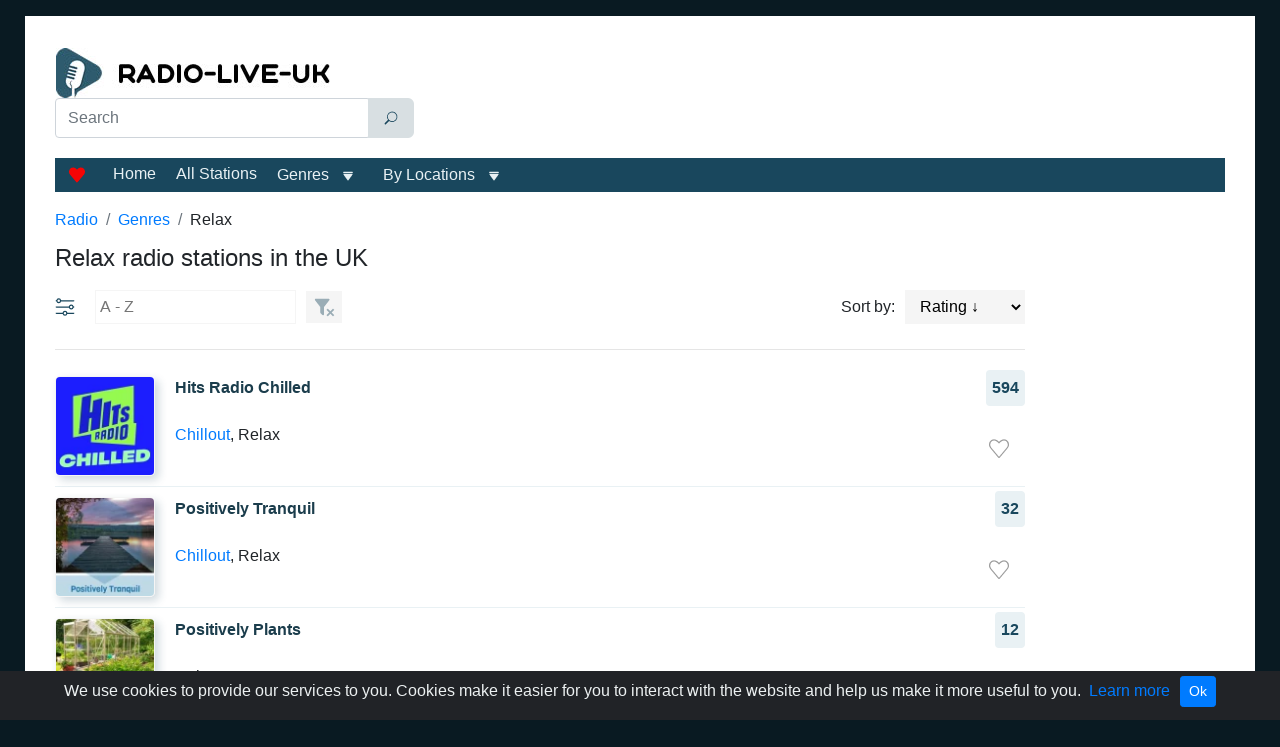

--- FILE ---
content_type: text/html; charset=utf-8
request_url: https://www.google.com/recaptcha/api2/aframe
body_size: 268
content:
<!DOCTYPE HTML><html><head><meta http-equiv="content-type" content="text/html; charset=UTF-8"></head><body><script nonce="R6thD1spxuUDWR-WWEPiQA">/** Anti-fraud and anti-abuse applications only. See google.com/recaptcha */ try{var clients={'sodar':'https://pagead2.googlesyndication.com/pagead/sodar?'};window.addEventListener("message",function(a){try{if(a.source===window.parent){var b=JSON.parse(a.data);var c=clients[b['id']];if(c){var d=document.createElement('img');d.src=c+b['params']+'&rc='+(localStorage.getItem("rc::a")?sessionStorage.getItem("rc::b"):"");window.document.body.appendChild(d);sessionStorage.setItem("rc::e",parseInt(sessionStorage.getItem("rc::e")||0)+1);localStorage.setItem("rc::h",'1768650969398');}}}catch(b){}});window.parent.postMessage("_grecaptcha_ready", "*");}catch(b){}</script></body></html>